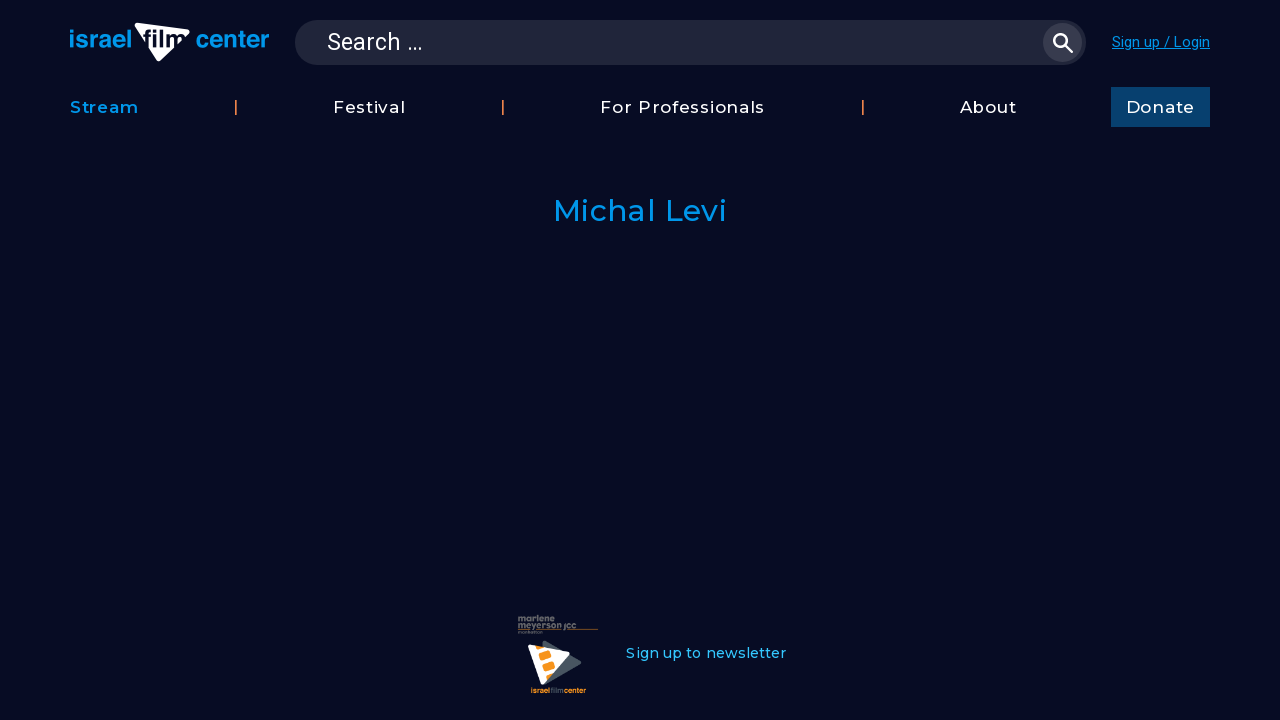

--- FILE ---
content_type: text/html; charset=UTF-8
request_url: https://israelfilmcenterstream.org/film-role/michal-levi/
body_size: 8560
content:
<!DOCTYPE html>
<!--[if IE 7]>
<html class="ie ie7" lang="en-US">
<![endif]-->
<!--[if IE 8]>
<html class="ie ie8" lang="en-US">
<![endif]-->
<!--[if !(IE 7) & !(IE 8)]><!-->
<html lang="en-US">
<!--<![endif]-->
<head>

	<meta charset="utf-8">
	<meta name="viewport" content="width=device-width">
	<meta name="google-site-verification" content="GfukjuIIaIKGDxc8FoUDr6abaR8O2L7jVpJ56JgkLvI" />
	<title>Michal Levi - Israel Film Center</title>
	<link rel="profile" href="http://gmpg.org/xfn/11">
	<link rel="pingback" href="https://israelfilmcenterstream.org/xmlrpc.php">
	<!--[if lt IE 9]>
	<script src="https://israelfilmcenterstream.org/wp-content/themes/twentythirteen/js/html5.js"></script>
	<![endif]-->
	<meta name='robots' content='index, follow, max-image-preview:large, max-snippet:-1, max-video-preview:-1' />

	<!-- This site is optimized with the Yoast SEO plugin v23.5 - https://yoast.com/wordpress/plugins/seo/ -->
	<link rel="canonical" href="https://israelfilmcenterstream.org/film-role/michal-levi/" />
	<meta property="og:locale" content="en_US" />
	<meta property="og:type" content="article" />
	<meta property="og:title" content="Michal Levi - Israel Film Center" />
	<meta property="og:url" content="https://israelfilmcenterstream.org/film-role/michal-levi/" />
	<meta property="og:site_name" content="Israel Film Center" />
	<meta name="twitter:card" content="summary_large_image" />
	<script type="application/ld+json" class="yoast-schema-graph">{"@context":"https://schema.org","@graph":[{"@type":"WebPage","@id":"https://israelfilmcenterstream.org/film-role/michal-levi/","url":"https://israelfilmcenterstream.org/film-role/michal-levi/","name":"Michal Levi - Israel Film Center","isPartOf":{"@id":"https://israelfilmcenterstream.org/#website"},"datePublished":"2019-07-10T01:23:17+00:00","dateModified":"2019-07-10T01:23:17+00:00","breadcrumb":{"@id":"https://israelfilmcenterstream.org/film-role/michal-levi/#breadcrumb"},"inLanguage":"en-US","potentialAction":[{"@type":"ReadAction","target":["https://israelfilmcenterstream.org/film-role/michal-levi/"]}]},{"@type":"BreadcrumbList","@id":"https://israelfilmcenterstream.org/film-role/michal-levi/#breadcrumb","itemListElement":[{"@type":"ListItem","position":1,"name":"Home","item":"https://israelfilmcenterstream.org/"},{"@type":"ListItem","position":2,"name":"Film Roles","item":"https://israelfilmcenterstream.org/film-role/"},{"@type":"ListItem","position":3,"name":"Michal Levi"}]},{"@type":"WebSite","@id":"https://israelfilmcenterstream.org/#website","url":"https://israelfilmcenterstream.org/","name":"Israel Film Center","description":"","potentialAction":[{"@type":"SearchAction","target":{"@type":"EntryPoint","urlTemplate":"https://israelfilmcenterstream.org/?s={search_term_string}"},"query-input":{"@type":"PropertyValueSpecification","valueRequired":true,"valueName":"search_term_string"}}],"inLanguage":"en-US"}]}</script>
	<!-- / Yoast SEO plugin. -->


<link rel='dns-prefetch' href='//code.jquery.com' />
<link rel='dns-prefetch' href='//cdn.jsdelivr.net' />
<link rel='dns-prefetch' href='//js.stripe.com' />
<link rel="alternate" type="application/rss+xml" title="Israel Film Center &raquo; Feed" href="https://israelfilmcenterstream.org/feed/" />
<link rel="alternate" type="application/rss+xml" title="Israel Film Center &raquo; Comments Feed" href="https://israelfilmcenterstream.org/comments/feed/" />
<script>
window._wpemojiSettings = {"baseUrl":"https:\/\/s.w.org\/images\/core\/emoji\/14.0.0\/72x72\/","ext":".png","svgUrl":"https:\/\/s.w.org\/images\/core\/emoji\/14.0.0\/svg\/","svgExt":".svg","source":{"concatemoji":"https:\/\/israelfilmcenterstream.org\/wp-includes\/js\/wp-emoji-release.min.js?ver=6.4.5"}};
/*! This file is auto-generated */
!function(i,n){var o,s,e;function c(e){try{var t={supportTests:e,timestamp:(new Date).valueOf()};sessionStorage.setItem(o,JSON.stringify(t))}catch(e){}}function p(e,t,n){e.clearRect(0,0,e.canvas.width,e.canvas.height),e.fillText(t,0,0);var t=new Uint32Array(e.getImageData(0,0,e.canvas.width,e.canvas.height).data),r=(e.clearRect(0,0,e.canvas.width,e.canvas.height),e.fillText(n,0,0),new Uint32Array(e.getImageData(0,0,e.canvas.width,e.canvas.height).data));return t.every(function(e,t){return e===r[t]})}function u(e,t,n){switch(t){case"flag":return n(e,"\ud83c\udff3\ufe0f\u200d\u26a7\ufe0f","\ud83c\udff3\ufe0f\u200b\u26a7\ufe0f")?!1:!n(e,"\ud83c\uddfa\ud83c\uddf3","\ud83c\uddfa\u200b\ud83c\uddf3")&&!n(e,"\ud83c\udff4\udb40\udc67\udb40\udc62\udb40\udc65\udb40\udc6e\udb40\udc67\udb40\udc7f","\ud83c\udff4\u200b\udb40\udc67\u200b\udb40\udc62\u200b\udb40\udc65\u200b\udb40\udc6e\u200b\udb40\udc67\u200b\udb40\udc7f");case"emoji":return!n(e,"\ud83e\udef1\ud83c\udffb\u200d\ud83e\udef2\ud83c\udfff","\ud83e\udef1\ud83c\udffb\u200b\ud83e\udef2\ud83c\udfff")}return!1}function f(e,t,n){var r="undefined"!=typeof WorkerGlobalScope&&self instanceof WorkerGlobalScope?new OffscreenCanvas(300,150):i.createElement("canvas"),a=r.getContext("2d",{willReadFrequently:!0}),o=(a.textBaseline="top",a.font="600 32px Arial",{});return e.forEach(function(e){o[e]=t(a,e,n)}),o}function t(e){var t=i.createElement("script");t.src=e,t.defer=!0,i.head.appendChild(t)}"undefined"!=typeof Promise&&(o="wpEmojiSettingsSupports",s=["flag","emoji"],n.supports={everything:!0,everythingExceptFlag:!0},e=new Promise(function(e){i.addEventListener("DOMContentLoaded",e,{once:!0})}),new Promise(function(t){var n=function(){try{var e=JSON.parse(sessionStorage.getItem(o));if("object"==typeof e&&"number"==typeof e.timestamp&&(new Date).valueOf()<e.timestamp+604800&&"object"==typeof e.supportTests)return e.supportTests}catch(e){}return null}();if(!n){if("undefined"!=typeof Worker&&"undefined"!=typeof OffscreenCanvas&&"undefined"!=typeof URL&&URL.createObjectURL&&"undefined"!=typeof Blob)try{var e="postMessage("+f.toString()+"("+[JSON.stringify(s),u.toString(),p.toString()].join(",")+"));",r=new Blob([e],{type:"text/javascript"}),a=new Worker(URL.createObjectURL(r),{name:"wpTestEmojiSupports"});return void(a.onmessage=function(e){c(n=e.data),a.terminate(),t(n)})}catch(e){}c(n=f(s,u,p))}t(n)}).then(function(e){for(var t in e)n.supports[t]=e[t],n.supports.everything=n.supports.everything&&n.supports[t],"flag"!==t&&(n.supports.everythingExceptFlag=n.supports.everythingExceptFlag&&n.supports[t]);n.supports.everythingExceptFlag=n.supports.everythingExceptFlag&&!n.supports.flag,n.DOMReady=!1,n.readyCallback=function(){n.DOMReady=!0}}).then(function(){return e}).then(function(){var e;n.supports.everything||(n.readyCallback(),(e=n.source||{}).concatemoji?t(e.concatemoji):e.wpemoji&&e.twemoji&&(t(e.twemoji),t(e.wpemoji)))}))}((window,document),window._wpemojiSettings);
</script>
<style id='wp-emoji-styles-inline-css'>

	img.wp-smiley, img.emoji {
		display: inline !important;
		border: none !important;
		box-shadow: none !important;
		height: 1em !important;
		width: 1em !important;
		margin: 0 0.07em !important;
		vertical-align: -0.1em !important;
		background: none !important;
		padding: 0 !important;
	}
</style>
<link rel='stylesheet' id='wp-block-library-css' href='https://israelfilmcenterstream.org/wp-includes/css/dist/block-library/style.min.css?ver=6.4.5' media='all' />
<style id='wp-block-library-theme-inline-css'>
.wp-block-audio figcaption{color:#555;font-size:13px;text-align:center}.is-dark-theme .wp-block-audio figcaption{color:hsla(0,0%,100%,.65)}.wp-block-audio{margin:0 0 1em}.wp-block-code{border:1px solid #ccc;border-radius:4px;font-family:Menlo,Consolas,monaco,monospace;padding:.8em 1em}.wp-block-embed figcaption{color:#555;font-size:13px;text-align:center}.is-dark-theme .wp-block-embed figcaption{color:hsla(0,0%,100%,.65)}.wp-block-embed{margin:0 0 1em}.blocks-gallery-caption{color:#555;font-size:13px;text-align:center}.is-dark-theme .blocks-gallery-caption{color:hsla(0,0%,100%,.65)}.wp-block-image figcaption{color:#555;font-size:13px;text-align:center}.is-dark-theme .wp-block-image figcaption{color:hsla(0,0%,100%,.65)}.wp-block-image{margin:0 0 1em}.wp-block-pullquote{border-bottom:4px solid;border-top:4px solid;color:currentColor;margin-bottom:1.75em}.wp-block-pullquote cite,.wp-block-pullquote footer,.wp-block-pullquote__citation{color:currentColor;font-size:.8125em;font-style:normal;text-transform:uppercase}.wp-block-quote{border-left:.25em solid;margin:0 0 1.75em;padding-left:1em}.wp-block-quote cite,.wp-block-quote footer{color:currentColor;font-size:.8125em;font-style:normal;position:relative}.wp-block-quote.has-text-align-right{border-left:none;border-right:.25em solid;padding-left:0;padding-right:1em}.wp-block-quote.has-text-align-center{border:none;padding-left:0}.wp-block-quote.is-large,.wp-block-quote.is-style-large,.wp-block-quote.is-style-plain{border:none}.wp-block-search .wp-block-search__label{font-weight:700}.wp-block-search__button{border:1px solid #ccc;padding:.375em .625em}:where(.wp-block-group.has-background){padding:1.25em 2.375em}.wp-block-separator.has-css-opacity{opacity:.4}.wp-block-separator{border:none;border-bottom:2px solid;margin-left:auto;margin-right:auto}.wp-block-separator.has-alpha-channel-opacity{opacity:1}.wp-block-separator:not(.is-style-wide):not(.is-style-dots){width:100px}.wp-block-separator.has-background:not(.is-style-dots){border-bottom:none;height:1px}.wp-block-separator.has-background:not(.is-style-wide):not(.is-style-dots){height:2px}.wp-block-table{margin:0 0 1em}.wp-block-table td,.wp-block-table th{word-break:normal}.wp-block-table figcaption{color:#555;font-size:13px;text-align:center}.is-dark-theme .wp-block-table figcaption{color:hsla(0,0%,100%,.65)}.wp-block-video figcaption{color:#555;font-size:13px;text-align:center}.is-dark-theme .wp-block-video figcaption{color:hsla(0,0%,100%,.65)}.wp-block-video{margin:0 0 1em}.wp-block-template-part.has-background{margin-bottom:0;margin-top:0;padding:1.25em 2.375em}
</style>
<style id='classic-theme-styles-inline-css'>
/*! This file is auto-generated */
.wp-block-button__link{color:#fff;background-color:#32373c;border-radius:9999px;box-shadow:none;text-decoration:none;padding:calc(.667em + 2px) calc(1.333em + 2px);font-size:1.125em}.wp-block-file__button{background:#32373c;color:#fff;text-decoration:none}
</style>
<style id='global-styles-inline-css'>
body{--wp--preset--color--black: #000000;--wp--preset--color--cyan-bluish-gray: #abb8c3;--wp--preset--color--white: #fff;--wp--preset--color--pale-pink: #f78da7;--wp--preset--color--vivid-red: #cf2e2e;--wp--preset--color--luminous-vivid-orange: #ff6900;--wp--preset--color--luminous-vivid-amber: #fcb900;--wp--preset--color--light-green-cyan: #7bdcb5;--wp--preset--color--vivid-green-cyan: #00d084;--wp--preset--color--pale-cyan-blue: #8ed1fc;--wp--preset--color--vivid-cyan-blue: #0693e3;--wp--preset--color--vivid-purple: #9b51e0;--wp--preset--color--dark-gray: #141412;--wp--preset--color--red: #bc360a;--wp--preset--color--medium-orange: #db572f;--wp--preset--color--light-orange: #ea9629;--wp--preset--color--yellow: #fbca3c;--wp--preset--color--dark-brown: #220e10;--wp--preset--color--medium-brown: #722d19;--wp--preset--color--light-brown: #eadaa6;--wp--preset--color--beige: #e8e5ce;--wp--preset--color--off-white: #f7f5e7;--wp--preset--gradient--vivid-cyan-blue-to-vivid-purple: linear-gradient(135deg,rgba(6,147,227,1) 0%,rgb(155,81,224) 100%);--wp--preset--gradient--light-green-cyan-to-vivid-green-cyan: linear-gradient(135deg,rgb(122,220,180) 0%,rgb(0,208,130) 100%);--wp--preset--gradient--luminous-vivid-amber-to-luminous-vivid-orange: linear-gradient(135deg,rgba(252,185,0,1) 0%,rgba(255,105,0,1) 100%);--wp--preset--gradient--luminous-vivid-orange-to-vivid-red: linear-gradient(135deg,rgba(255,105,0,1) 0%,rgb(207,46,46) 100%);--wp--preset--gradient--very-light-gray-to-cyan-bluish-gray: linear-gradient(135deg,rgb(238,238,238) 0%,rgb(169,184,195) 100%);--wp--preset--gradient--cool-to-warm-spectrum: linear-gradient(135deg,rgb(74,234,220) 0%,rgb(151,120,209) 20%,rgb(207,42,186) 40%,rgb(238,44,130) 60%,rgb(251,105,98) 80%,rgb(254,248,76) 100%);--wp--preset--gradient--blush-light-purple: linear-gradient(135deg,rgb(255,206,236) 0%,rgb(152,150,240) 100%);--wp--preset--gradient--blush-bordeaux: linear-gradient(135deg,rgb(254,205,165) 0%,rgb(254,45,45) 50%,rgb(107,0,62) 100%);--wp--preset--gradient--luminous-dusk: linear-gradient(135deg,rgb(255,203,112) 0%,rgb(199,81,192) 50%,rgb(65,88,208) 100%);--wp--preset--gradient--pale-ocean: linear-gradient(135deg,rgb(255,245,203) 0%,rgb(182,227,212) 50%,rgb(51,167,181) 100%);--wp--preset--gradient--electric-grass: linear-gradient(135deg,rgb(202,248,128) 0%,rgb(113,206,126) 100%);--wp--preset--gradient--midnight: linear-gradient(135deg,rgb(2,3,129) 0%,rgb(40,116,252) 100%);--wp--preset--gradient--autumn-brown: linear-gradient(135deg, rgba(226,45,15,1) 0%, rgba(158,25,13,1) 100%);--wp--preset--gradient--sunset-yellow: linear-gradient(135deg, rgba(233,139,41,1) 0%, rgba(238,179,95,1) 100%);--wp--preset--gradient--light-sky: linear-gradient(135deg,rgba(228,228,228,1.0) 0%,rgba(208,225,252,1.0) 100%);--wp--preset--gradient--dark-sky: linear-gradient(135deg,rgba(0,0,0,1.0) 0%,rgba(56,61,69,1.0) 100%);--wp--preset--font-size--small: 13px;--wp--preset--font-size--medium: 20px;--wp--preset--font-size--large: 36px;--wp--preset--font-size--x-large: 42px;--wp--preset--spacing--20: 0.44rem;--wp--preset--spacing--30: 0.67rem;--wp--preset--spacing--40: 1rem;--wp--preset--spacing--50: 1.5rem;--wp--preset--spacing--60: 2.25rem;--wp--preset--spacing--70: 3.38rem;--wp--preset--spacing--80: 5.06rem;--wp--preset--shadow--natural: 6px 6px 9px rgba(0, 0, 0, 0.2);--wp--preset--shadow--deep: 12px 12px 50px rgba(0, 0, 0, 0.4);--wp--preset--shadow--sharp: 6px 6px 0px rgba(0, 0, 0, 0.2);--wp--preset--shadow--outlined: 6px 6px 0px -3px rgba(255, 255, 255, 1), 6px 6px rgba(0, 0, 0, 1);--wp--preset--shadow--crisp: 6px 6px 0px rgba(0, 0, 0, 1);}:where(.is-layout-flex){gap: 0.5em;}:where(.is-layout-grid){gap: 0.5em;}body .is-layout-flow > .alignleft{float: left;margin-inline-start: 0;margin-inline-end: 2em;}body .is-layout-flow > .alignright{float: right;margin-inline-start: 2em;margin-inline-end: 0;}body .is-layout-flow > .aligncenter{margin-left: auto !important;margin-right: auto !important;}body .is-layout-constrained > .alignleft{float: left;margin-inline-start: 0;margin-inline-end: 2em;}body .is-layout-constrained > .alignright{float: right;margin-inline-start: 2em;margin-inline-end: 0;}body .is-layout-constrained > .aligncenter{margin-left: auto !important;margin-right: auto !important;}body .is-layout-constrained > :where(:not(.alignleft):not(.alignright):not(.alignfull)){max-width: var(--wp--style--global--content-size);margin-left: auto !important;margin-right: auto !important;}body .is-layout-constrained > .alignwide{max-width: var(--wp--style--global--wide-size);}body .is-layout-flex{display: flex;}body .is-layout-flex{flex-wrap: wrap;align-items: center;}body .is-layout-flex > *{margin: 0;}body .is-layout-grid{display: grid;}body .is-layout-grid > *{margin: 0;}:where(.wp-block-columns.is-layout-flex){gap: 2em;}:where(.wp-block-columns.is-layout-grid){gap: 2em;}:where(.wp-block-post-template.is-layout-flex){gap: 1.25em;}:where(.wp-block-post-template.is-layout-grid){gap: 1.25em;}.has-black-color{color: var(--wp--preset--color--black) !important;}.has-cyan-bluish-gray-color{color: var(--wp--preset--color--cyan-bluish-gray) !important;}.has-white-color{color: var(--wp--preset--color--white) !important;}.has-pale-pink-color{color: var(--wp--preset--color--pale-pink) !important;}.has-vivid-red-color{color: var(--wp--preset--color--vivid-red) !important;}.has-luminous-vivid-orange-color{color: var(--wp--preset--color--luminous-vivid-orange) !important;}.has-luminous-vivid-amber-color{color: var(--wp--preset--color--luminous-vivid-amber) !important;}.has-light-green-cyan-color{color: var(--wp--preset--color--light-green-cyan) !important;}.has-vivid-green-cyan-color{color: var(--wp--preset--color--vivid-green-cyan) !important;}.has-pale-cyan-blue-color{color: var(--wp--preset--color--pale-cyan-blue) !important;}.has-vivid-cyan-blue-color{color: var(--wp--preset--color--vivid-cyan-blue) !important;}.has-vivid-purple-color{color: var(--wp--preset--color--vivid-purple) !important;}.has-black-background-color{background-color: var(--wp--preset--color--black) !important;}.has-cyan-bluish-gray-background-color{background-color: var(--wp--preset--color--cyan-bluish-gray) !important;}.has-white-background-color{background-color: var(--wp--preset--color--white) !important;}.has-pale-pink-background-color{background-color: var(--wp--preset--color--pale-pink) !important;}.has-vivid-red-background-color{background-color: var(--wp--preset--color--vivid-red) !important;}.has-luminous-vivid-orange-background-color{background-color: var(--wp--preset--color--luminous-vivid-orange) !important;}.has-luminous-vivid-amber-background-color{background-color: var(--wp--preset--color--luminous-vivid-amber) !important;}.has-light-green-cyan-background-color{background-color: var(--wp--preset--color--light-green-cyan) !important;}.has-vivid-green-cyan-background-color{background-color: var(--wp--preset--color--vivid-green-cyan) !important;}.has-pale-cyan-blue-background-color{background-color: var(--wp--preset--color--pale-cyan-blue) !important;}.has-vivid-cyan-blue-background-color{background-color: var(--wp--preset--color--vivid-cyan-blue) !important;}.has-vivid-purple-background-color{background-color: var(--wp--preset--color--vivid-purple) !important;}.has-black-border-color{border-color: var(--wp--preset--color--black) !important;}.has-cyan-bluish-gray-border-color{border-color: var(--wp--preset--color--cyan-bluish-gray) !important;}.has-white-border-color{border-color: var(--wp--preset--color--white) !important;}.has-pale-pink-border-color{border-color: var(--wp--preset--color--pale-pink) !important;}.has-vivid-red-border-color{border-color: var(--wp--preset--color--vivid-red) !important;}.has-luminous-vivid-orange-border-color{border-color: var(--wp--preset--color--luminous-vivid-orange) !important;}.has-luminous-vivid-amber-border-color{border-color: var(--wp--preset--color--luminous-vivid-amber) !important;}.has-light-green-cyan-border-color{border-color: var(--wp--preset--color--light-green-cyan) !important;}.has-vivid-green-cyan-border-color{border-color: var(--wp--preset--color--vivid-green-cyan) !important;}.has-pale-cyan-blue-border-color{border-color: var(--wp--preset--color--pale-cyan-blue) !important;}.has-vivid-cyan-blue-border-color{border-color: var(--wp--preset--color--vivid-cyan-blue) !important;}.has-vivid-purple-border-color{border-color: var(--wp--preset--color--vivid-purple) !important;}.has-vivid-cyan-blue-to-vivid-purple-gradient-background{background: var(--wp--preset--gradient--vivid-cyan-blue-to-vivid-purple) !important;}.has-light-green-cyan-to-vivid-green-cyan-gradient-background{background: var(--wp--preset--gradient--light-green-cyan-to-vivid-green-cyan) !important;}.has-luminous-vivid-amber-to-luminous-vivid-orange-gradient-background{background: var(--wp--preset--gradient--luminous-vivid-amber-to-luminous-vivid-orange) !important;}.has-luminous-vivid-orange-to-vivid-red-gradient-background{background: var(--wp--preset--gradient--luminous-vivid-orange-to-vivid-red) !important;}.has-very-light-gray-to-cyan-bluish-gray-gradient-background{background: var(--wp--preset--gradient--very-light-gray-to-cyan-bluish-gray) !important;}.has-cool-to-warm-spectrum-gradient-background{background: var(--wp--preset--gradient--cool-to-warm-spectrum) !important;}.has-blush-light-purple-gradient-background{background: var(--wp--preset--gradient--blush-light-purple) !important;}.has-blush-bordeaux-gradient-background{background: var(--wp--preset--gradient--blush-bordeaux) !important;}.has-luminous-dusk-gradient-background{background: var(--wp--preset--gradient--luminous-dusk) !important;}.has-pale-ocean-gradient-background{background: var(--wp--preset--gradient--pale-ocean) !important;}.has-electric-grass-gradient-background{background: var(--wp--preset--gradient--electric-grass) !important;}.has-midnight-gradient-background{background: var(--wp--preset--gradient--midnight) !important;}.has-small-font-size{font-size: var(--wp--preset--font-size--small) !important;}.has-medium-font-size{font-size: var(--wp--preset--font-size--medium) !important;}.has-large-font-size{font-size: var(--wp--preset--font-size--large) !important;}.has-x-large-font-size{font-size: var(--wp--preset--font-size--x-large) !important;}
.wp-block-navigation a:where(:not(.wp-element-button)){color: inherit;}
:where(.wp-block-post-template.is-layout-flex){gap: 1.25em;}:where(.wp-block-post-template.is-layout-grid){gap: 1.25em;}
:where(.wp-block-columns.is-layout-flex){gap: 2em;}:where(.wp-block-columns.is-layout-grid){gap: 2em;}
.wp-block-pullquote{font-size: 1.5em;line-height: 1.6;}
</style>
<link rel='stylesheet' id='contact-form-7-css' href='https://israelfilmcenterstream.org/wp-content/plugins/contact-form-7/includes/css/styles.css?ver=5.9.8' media='all' />
<link rel='stylesheet' id='theme-my-login-css' href='https://israelfilmcenterstream.org/wp-content/plugins/ifc-theme-my-login/assets/styles/theme-my-login.min.css?ver=7.0.11' media='all' />
<link rel='stylesheet' id='twentythirteen-fonts-css' href='https://israelfilmcenterstream.org/wp-content/themes/twentythirteen/fonts/source-sans-pro-plus-bitter.css' media='all' />
<link rel='stylesheet' id='genericons-css' href='https://israelfilmcenterstream.org/wp-content/themes/twentythirteen/genericons/genericons.css?ver=3.03' media='all' />
<link rel='stylesheet' id='twentythirteen-style-css' href='https://israelfilmcenterstream.org/wp-content/themes/ifc/style.css?ver=0.37.009' media='all' />
<!--[if lt IE 9]>
<link rel='stylesheet' id='twentythirteen-ie-css' href='https://israelfilmcenterstream.org/wp-content/themes/twentythirteen/css/ie.css?ver=0.37.009' media='all' />
<![endif]-->
<link rel='stylesheet' id='dashicons-css' href='https://israelfilmcenterstream.org/wp-includes/css/dashicons.min.css?ver=6.4.5' media='all' />
<link rel='stylesheet' id='jquery-ui-css' href='//code.jquery.com/ui/1.10.4/themes/smoothness/jquery-ui.css?ver=6.4.5' media='all' />
<link rel='stylesheet' id='jquery.scrollbar-css' href='https://israelfilmcenterstream.org/wp-content/themes/ifc/jquery.scrollbar-master/jquery.scrollbar.css?ver=6.4.5' media='all' />
<link rel='stylesheet' id='slick-slider-css' href='//cdn.jsdelivr.net/jquery.slick/1.6.0/slick.css?ver=6.4.5' media='all' />
<link rel='stylesheet' id='twentythirteen-block-style-css' href='https://israelfilmcenterstream.org/wp-content/themes/twentythirteen/css/blocks.css?ver=20231016' media='all' />
<script src="https://israelfilmcenterstream.org/wp-includes/js/jquery/jquery.min.js?ver=3.7.1" id="jquery-core-js"></script>
<script src="https://israelfilmcenterstream.org/wp-includes/js/jquery/jquery-migrate.min.js?ver=3.4.1" id="jquery-migrate-js"></script>
<script id="theme-my-login-js-extra">
var themeMyLogin = {"action":"","errors":[]};
</script>
<script src="https://israelfilmcenterstream.org/wp-content/plugins/ifc-theme-my-login/assets/scripts/theme-my-login.min.js?ver=7.0.11" id="theme-my-login-js"></script>
<script src="//code.jquery.com/ui/1.10.4/jquery-ui.js?ver=6.4.5" id="jquery-ui-js"></script>
<script src="https://israelfilmcenterstream.org/wp-content/themes/ifc/jquery.scrollbar-master/jquery.scrollbar.js?ver=6.4.5" id="jquery.scrollbar-js"></script>
<script src="https://js.stripe.com/v3/?ver=6.4.5" id="stripe-js"></script>
<link rel="https://api.w.org/" href="https://israelfilmcenterstream.org/wp-json/" /><link rel="EditURI" type="application/rsd+xml" title="RSD" href="https://israelfilmcenterstream.org/xmlrpc.php?rsd" />
<meta name="generator" content="WordPress 6.4.5" />
<link rel='shortlink' href='https://israelfilmcenterstream.org/?p=8673' />
<link rel="alternate" type="application/json+oembed" href="https://israelfilmcenterstream.org/wp-json/oembed/1.0/embed?url=https%3A%2F%2Fisraelfilmcenterstream.org%2Ffilm-role%2Fmichal-levi%2F" />
<link rel="alternate" type="text/xml+oembed" href="https://israelfilmcenterstream.org/wp-json/oembed/1.0/embed?url=https%3A%2F%2Fisraelfilmcenterstream.org%2Ffilm-role%2Fmichal-levi%2F&#038;format=xml" />
<script type="text/javascript">
(function(url){
	if(/(?:Chrome\/26\.0\.1410\.63 Safari\/537\.31|WordfenceTestMonBot)/.test(navigator.userAgent)){ return; }
	var addEvent = function(evt, handler) {
		if (window.addEventListener) {
			document.addEventListener(evt, handler, false);
		} else if (window.attachEvent) {
			document.attachEvent('on' + evt, handler);
		}
	};
	var removeEvent = function(evt, handler) {
		if (window.removeEventListener) {
			document.removeEventListener(evt, handler, false);
		} else if (window.detachEvent) {
			document.detachEvent('on' + evt, handler);
		}
	};
	var evts = 'contextmenu dblclick drag dragend dragenter dragleave dragover dragstart drop keydown keypress keyup mousedown mousemove mouseout mouseover mouseup mousewheel scroll'.split(' ');
	var logHuman = function() {
		if (window.wfLogHumanRan) { return; }
		window.wfLogHumanRan = true;
		var wfscr = document.createElement('script');
		wfscr.type = 'text/javascript';
		wfscr.async = true;
		wfscr.src = url + '&r=' + Math.random();
		(document.getElementsByTagName('head')[0]||document.getElementsByTagName('body')[0]).appendChild(wfscr);
		for (var i = 0; i < evts.length; i++) {
			removeEvent(evts[i], logHuman);
		}
	};
	for (var i = 0; i < evts.length; i++) {
		addEvent(evts[i], logHuman);
	}
})('//israelfilmcenterstream.org/?wordfence_lh=1&hid=483FFBA23CE9397A70FB3CD34E4B5DFD');
</script><!-- Google Tag Manager -->
<script>(function(w,d,s,l,i){w[l]=w[l]||[];w[l].push({'gtm.start':
new Date().getTime(),event:'gtm.js'});var f=d.getElementsByTagName(s)[0],
j=d.createElement(s),dl=l!='dataLayer'?'&l='+l:'';j.async=true;j.src=
'https://www.googletagmanager.com/gtm.js?id='+i+dl;f.parentNode.insertBefore(j,f);
})(window,document,'script','dataLayer','GTM-55833DQR');</script>
<!-- End Google Tag Manager -->

	<style>.recentcomments a{display:inline !important;padding:0 !important;margin:0 !important;}</style>	<style type="text/css" id="twentythirteen-header-css">
		.site-title,
	.site-description {
		position: absolute;
		clip: rect(1px 1px 1px 1px); /* IE7 */
		clip: rect(1px, 1px, 1px, 1px);
	}
			.site-header .home-link {
	min-height: 0;
	}
				</style>
	<link rel="icon" href="https://israelfilmcenterstream.org/wp-content/uploads/2019/09/cropped-logo-32x32.png" sizes="32x32" />
<link rel="icon" href="https://israelfilmcenterstream.org/wp-content/uploads/2019/09/cropped-logo-192x192.png" sizes="192x192" />
<link rel="apple-touch-icon" href="https://israelfilmcenterstream.org/wp-content/uploads/2019/09/cropped-logo-180x180.png" />
<meta name="msapplication-TileImage" content="https://israelfilmcenterstream.org/wp-content/uploads/2019/09/cropped-logo-270x270.png" />

<script>
function getCookie(name) {
  var dc = document.cookie;
  var prefix = name + "=";
  var begin = dc.indexOf("; " + prefix);
  if (begin == -1) {
    begin = dc.indexOf(prefix);
    if (begin != 0) return null;
  } else
    begin += 2;
  var end = document.cookie.indexOf(";", begin);
  if (end == -1)
    end = dc.length;
  return unescape(dc.substring(begin + prefix.length, end));
}
</script>


</head>

<body class="film-role-template-default single single-film-role postid-8673 wp-embed-responsive single-author">

	<!-- Google Tag Manager (noscript) -->
<noscript><iframe src="https://www.googletagmanager.com/ns.html?id=GTM-55833DQR"
height="0" width="0" style="display:none;visibility:hidden"></iframe></noscript>
<!-- End Google Tag Manager (noscript) -->
	
    <header class="site-header">
        <div class="wrapper">
        	
            <a class="home-link no-underline" href="https://israelfilmcenterstream.org/" title="Israel Film Center" rel="home">
                <h1 class="site-title">Israel Film Center</h1>
                <h2 class="site-description"></h2>
            </a>
            <div class="toggle-search mobile-only"></div>

			<form role="search" method="get" class="search-form" action="https://israelfilmcenterstream.org/">
				<label>
					<span class="screen-reader-text">Search for:</span>
					<input type="search" class="search-field" placeholder="Search &hellip;" value="" name="s" />
				</label>
				<input type="submit" class="search-submit" value="Search" />
			</form>
            			<div class="user-info">
				<script>
                var usernick = getCookie('my_logged_in_cookie');
                usernick = usernick ? usernick.replace(/\+/g, ' ') : 'User info';
                if (document.cookie.indexOf('my_logged_in_cookie') !== -1) {
                    document.body.classList.add('my-logged-in');
                    document.write('<a class="hello" href="https://israelfilmcenterstream.org/account/" id="usernick">'+usernick+'</a>');
                    document.write('<a class="logout-link" href="https://israelfilmcenterstream.org/logout/?redirect_to=https%3A%2F%2Fisraelfilmcenterstream.org&amp;_wpnonce=1444a17a90">[Logout]</a>');
                } else {
                    document.body.classList.add('my-not-logged-in');
                    document.write('<a class="hello" href="https://israelfilmcenterstream.org/login/">Sign up / Login</a>');
                }
                </script>
            </div>
            
		</div>
        <div id="navbar" class="navbar clear desktop-only">
            <div class="wrapper">
                <ul id="menu-main" class="nav-menu"><li class="nav-sep hilight menu-item menu-item-type-post_type menu-item-object-page menu-item-has-children menu-item-27"></li><li id="menu-item-27" class="hilight menu-item menu-item-type-post_type menu-item-object-page menu-item-has-children menu-item-27"><a href="https://israelfilmcenterstream.org/stream/">Stream</a>
<ul class="sub-menu">
	<li class="nav-sep menu-item menu-item-type-post_type menu-item-object-page menu-item-1458"></li><li id="menu-item-1458" class="menu-item menu-item-type-post_type menu-item-object-page menu-item-1458"><a href="https://israelfilmcenterstream.org/films/">Film Database</a></li>
</ul>
</li>
<li class="nav-sep menu-item menu-item-type-post_type menu-item-object-page menu-item-has-children menu-item-26"></li><li id="menu-item-26" class="menu-item menu-item-type-post_type menu-item-object-page menu-item-has-children menu-item-26"><a href="https://israelfilmcenterstream.org/festival/">Festival</a>
<ul class="sub-menu">
	<li class="nav-sep menu-item menu-item-type-post_type menu-item-object-page menu-item-1354"></li><li id="menu-item-1354" class="menu-item menu-item-type-post_type menu-item-object-page menu-item-1354"><a href="https://israelfilmcenterstream.org/festival/">2025 Festival</a></li>
	<li class="nav-sep menu-item menu-item-type-post_type menu-item-object-page menu-item-91451"></li><li id="menu-item-91451" class="menu-item menu-item-type-post_type menu-item-object-page menu-item-91451"><a href="https://israelfilmcenterstream.org/festival/festival-schedule/">Schedule</a></li>
	<li class="nav-sep menu-item menu-item-type-post_type menu-item-object-page menu-item-91614"></li><li id="menu-item-91614" class="menu-item menu-item-type-post_type menu-item-object-page menu-item-91614"><a href="https://israelfilmcenterstream.org/festival/festival-guests/">Guests</a></li>
	<li class="nav-sep menu-item menu-item-type-post_type menu-item-object-page menu-item-91453"></li><li id="menu-item-91453" class="menu-item menu-item-type-post_type menu-item-object-page menu-item-91453"><a href="https://israelfilmcenterstream.org/festival/festival-venues/">Venues</a></li>
	<li class="nav-sep menu-item menu-item-type-post_type menu-item-object-page menu-item-91531"></li><li id="menu-item-91531" class="menu-item menu-item-type-post_type menu-item-object-page menu-item-91531"><a href="https://israelfilmcenterstream.org/our-partners/">Our Partners</a></li>
	<li class="nav-sep menu-item menu-item-type-post_type menu-item-object-page menu-item-91449"></li><li id="menu-item-91449" class="menu-item menu-item-type-post_type menu-item-object-page menu-item-91449"><a href="https://israelfilmcenterstream.org/faq/">Festival FAQs</a></li>
</ul>
</li>
<li class="nav-sep menu-item menu-item-type-post_type menu-item-object-page menu-item-has-children menu-item-83582"></li><li id="menu-item-83582" class="menu-item menu-item-type-post_type menu-item-object-page menu-item-has-children menu-item-83582"><a href="https://israelfilmcenterstream.org/pro/">For Professionals</a>
<ul class="sub-menu">
	<li class="nav-sep menu-item menu-item-type-post_type menu-item-object-page menu-item-83581"></li><li id="menu-item-83581" class="menu-item menu-item-type-post_type menu-item-object-page menu-item-83581"><a href="https://israelfilmcenterstream.org/israel-film-center-fund/">Israel Film Center Fund</a></li>
</ul>
</li>
<li class="nav-sep menu-item menu-item-type-post_type menu-item-object-page menu-item-has-children menu-item-23"></li><li id="menu-item-23" class="menu-item menu-item-type-post_type menu-item-object-page menu-item-has-children menu-item-23"><a href="https://israelfilmcenterstream.org/about/">About</a>
<ul class="sub-menu">
	<li class="nav-sep menu-item menu-item-type-post_type menu-item-object-page menu-item-83469"></li><li id="menu-item-83469" class="menu-item menu-item-type-post_type menu-item-object-page menu-item-83469"><a href="https://israelfilmcenterstream.org/about/faq/">FAQ</a></li>
	<li class="nav-sep menu-item menu-item-type-post_type menu-item-object-page menu-item-1798"></li><li id="menu-item-1798" class="menu-item menu-item-type-post_type menu-item-object-page menu-item-1798"><a href="https://israelfilmcenterstream.org/about/contact-us/">Contact Us</a></li>
</ul>
</li>
<li class="nav-sep donate menu-item menu-item-type-custom menu-item-object-custom menu-item-1443"></li><li id="menu-item-1443" class="donate menu-item menu-item-type-custom menu-item-object-custom menu-item-1443"><a href="https://jccmanhattan.org/node/9081">Donate</a></li>
<li class="nav-sep mobile-only login-link menu-item menu-item-type-custom menu-item-object-custom menu-item-45"></li><li id="menu-item-45" class="mobile-only login-link menu-item menu-item-type-custom menu-item-object-custom menu-item-45"><a href="/login/">Sign up / Login</a></li>
</ul>            </div>
        </div>
        <div class="mobile-only">
        	<div class="menu-toggle"></div>
            <div class="navbar-mobile-container">
				<ul id="navbar-mobile" class="nav-menu-mobile"><li class="hilight menu-item menu-item-type-post_type menu-item-object-page menu-item-has-children menu-item-27"><a href="https://israelfilmcenterstream.org/stream/">Stream</a>
<ul class="sub-menu">
	<li class="menu-item menu-item-type-post_type menu-item-object-page menu-item-1458"><a href="https://israelfilmcenterstream.org/films/">Film Database</a></li>
</ul>
</li>
<li class="menu-item menu-item-type-post_type menu-item-object-page menu-item-has-children menu-item-26"><a href="https://israelfilmcenterstream.org/festival/">Festival</a>
<ul class="sub-menu">
	<li class="menu-item menu-item-type-post_type menu-item-object-page menu-item-1354"><a href="https://israelfilmcenterstream.org/festival/">2025 Festival</a></li>
	<li class="menu-item menu-item-type-post_type menu-item-object-page menu-item-91451"><a href="https://israelfilmcenterstream.org/festival/festival-schedule/">Schedule</a></li>
	<li class="menu-item menu-item-type-post_type menu-item-object-page menu-item-91614"><a href="https://israelfilmcenterstream.org/festival/festival-guests/">Guests</a></li>
	<li class="menu-item menu-item-type-post_type menu-item-object-page menu-item-91453"><a href="https://israelfilmcenterstream.org/festival/festival-venues/">Venues</a></li>
	<li class="menu-item menu-item-type-post_type menu-item-object-page menu-item-91531"><a href="https://israelfilmcenterstream.org/our-partners/">Our Partners</a></li>
	<li class="menu-item menu-item-type-post_type menu-item-object-page menu-item-91449"><a href="https://israelfilmcenterstream.org/faq/">Festival FAQs</a></li>
</ul>
</li>
<li class="menu-item menu-item-type-post_type menu-item-object-page menu-item-has-children menu-item-83582"><a href="https://israelfilmcenterstream.org/pro/">For Professionals</a>
<ul class="sub-menu">
	<li class="menu-item menu-item-type-post_type menu-item-object-page menu-item-83581"><a href="https://israelfilmcenterstream.org/israel-film-center-fund/">Israel Film Center Fund</a></li>
</ul>
</li>
<li class="menu-item menu-item-type-post_type menu-item-object-page menu-item-has-children menu-item-23"><a href="https://israelfilmcenterstream.org/about/">About</a>
<ul class="sub-menu">
	<li class="menu-item menu-item-type-post_type menu-item-object-page menu-item-83469"><a href="https://israelfilmcenterstream.org/about/faq/">FAQ</a></li>
	<li class="menu-item menu-item-type-post_type menu-item-object-page menu-item-1798"><a href="https://israelfilmcenterstream.org/about/contact-us/">Contact Us</a></li>
</ul>
</li>
<li class="donate menu-item menu-item-type-custom menu-item-object-custom menu-item-1443"><a href="https://jccmanhattan.org/node/9081">Donate</a></li>
<li class="mobile-only login-link menu-item menu-item-type-custom menu-item-object-custom menu-item-45"><a href="/login/">Sign up / Login</a></li>
</ul>            </div>
        </div>

    </header>
        
    
	<div id="page" class="hfeed site easing">
    	
		<div id="main" class="site-main">

	<div id="primary" class="content-area">
		<div id="content" class="site-content" role="main">

						
					
    <article id="post-8673" class="post-8673 film-role type-film-role status-publish hentry">

        <div class="wrapper wrapper-small">
        
            <h2 class="page-title page-title-with-meta">Michal Levi</h2>
            
            <div class="entry-thumbnail">
                            </div>

            <div class="entry-content">
				            </div>
            
                        
        </div><!-- .wrapper -->
	
    </article><!-- #post -->


									
			
		</div><!-- #content -->
	</div><!-- #primary -->

    

            <div class="clearfix"></div>

		</div><!-- #main -->

	</div><!-- #page -->

    <div class="sidebar-footer">
    	<div class="wrapper">
            <div class="widget-area-container clear">
                <div class="widget-area">
                                    </div><!-- .widget-area -->
            </div>
        </div>
    </div><!-- .sidebar-footer -->

    <div class="site-footer">

		<div class="wrapper">
        	
            <div class="jcc-logo"><img src="https://israelfilmcenterstream.org/wp-content/themes/ifc/images/ifc-logo.png"></div>

				            <a class="newsletter-link" href="https://mmjccm.org/film-email-signup">Sign up to newsletter</a>
            
        	<a href="#top" class="back-to-top">Back to top</a>
        </div>
        
    </div><!-- .site-footer -->

	<script src="https://israelfilmcenterstream.org/wp-includes/js/dist/vendor/wp-polyfill-inert.min.js?ver=3.1.2" id="wp-polyfill-inert-js"></script>
<script src="https://israelfilmcenterstream.org/wp-includes/js/dist/vendor/regenerator-runtime.min.js?ver=0.14.0" id="regenerator-runtime-js"></script>
<script src="https://israelfilmcenterstream.org/wp-includes/js/dist/vendor/wp-polyfill.min.js?ver=3.15.0" id="wp-polyfill-js"></script>
<script src="https://israelfilmcenterstream.org/wp-includes/js/dist/hooks.min.js?ver=c6aec9a8d4e5a5d543a1" id="wp-hooks-js"></script>
<script src="https://israelfilmcenterstream.org/wp-includes/js/dist/i18n.min.js?ver=7701b0c3857f914212ef" id="wp-i18n-js"></script>
<script id="wp-i18n-js-after">
wp.i18n.setLocaleData( { 'text direction\u0004ltr': [ 'ltr' ] } );
</script>
<script src="https://israelfilmcenterstream.org/wp-content/plugins/contact-form-7/includes/swv/js/index.js?ver=5.9.8" id="swv-js"></script>
<script id="contact-form-7-js-extra">
var wpcf7 = {"api":{"root":"https:\/\/israelfilmcenterstream.org\/wp-json\/","namespace":"contact-form-7\/v1"}};
</script>
<script src="https://israelfilmcenterstream.org/wp-content/plugins/contact-form-7/includes/js/index.js?ver=5.9.8" id="contact-form-7-js"></script>
<script src="https://israelfilmcenterstream.org/wp-includes/js/imagesloaded.min.js?ver=5.0.0" id="imagesloaded-js"></script>
<script src="https://israelfilmcenterstream.org/wp-includes/js/masonry.min.js?ver=4.2.2" id="masonry-js"></script>
<script src="https://israelfilmcenterstream.org/wp-includes/js/jquery/jquery.masonry.min.js?ver=3.1.2b" id="jquery-masonry-js"></script>
<script src="https://israelfilmcenterstream.org/wp-content/themes/twentythirteen/js/functions.js?ver=0.37.009" id="twentythirteen-script-js" defer data-wp-strategy="defer"></script>
<script id="gilro-functions-js-extra">
var ajaxurl = "https:\/\/israelfilmcenterstream.org\/wp-admin\/admin-ajax.php";
</script>
<script src="https://israelfilmcenterstream.org/wp-content/themes/ifc/functions.js?ver=0.37.009" id="gilro-functions-js"></script>
<script src="//cdn.jsdelivr.net/jquery.slick/1.6.0/slick.min.js?ver=1.6.0" id="slick-slider-js"></script>
<script src="https://israelfilmcenterstream.org/search-js/?ver=0.37.009" id="search-autocomplete-js"></script>
    

    <div class="popup-container"></div>


    <script>
	var ajaxurl = 'https://israelfilmcenterstream.org/wp-admin/admin-ajax.php';
	var siteurl = 'https://israelfilmcenterstream.org/';
    </script>

        
    
    
</body>
</html><!-- WP Fastest Cache file was created in 0.268 seconds, on June 3, 2025 @ 11:59 pm -->